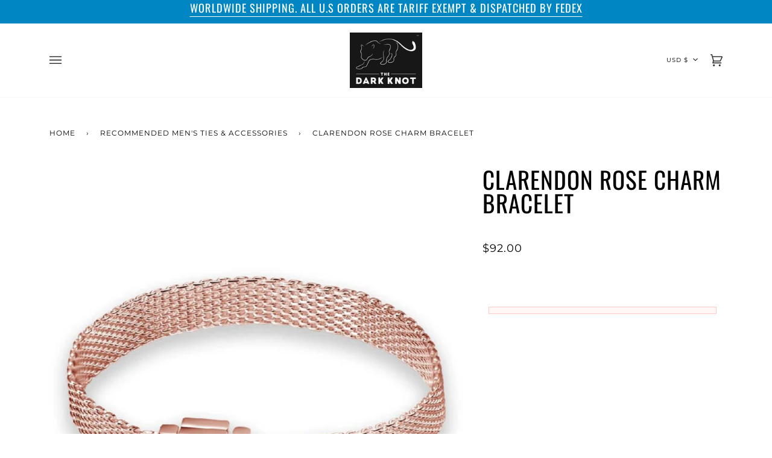

--- FILE ---
content_type: application/javascript
request_url: https://secure.apps.shappify.com/apps/discount/discount-sales-clock-js.php?shop=the-dark-knot.myshopify.com
body_size: 693
content:
/* JS for the-dark-knot.myshopify.com  January 26, 2026 17:18:34*/
ShappifyToday = new Date('January 26, 2026 17:18:34');
shappify_count_down_el = document.getElementById("shappify_count_down");

shappify_sale_over_label = "Sale is over";
shappify_sale_ends_in_label = "Sale ends in";
shappify_day_label = "day";
shappify_days_label = "days";
shappify_hour_label = "hour";
shappify_hours_label = "hours";
shappify_minute_label = "minute";
shappify_minutes_label = "minutes";
shappify_second_label = "second";
shappify_seconds_label = "seconds";

if(typeof shappify_overwrite_sales_clock_text == 'function')
{
    shappify_overwrite_sales_clock_text();
}

ShappCountdown();
setInterval("ShappCountdown()",1000);

function ShappCountdown(){
var day_label = shappify_day_label, hour_label =  shappify_hour_label, minute_label = shappify_minute_label, second_label=shappify_second_label;
var days = 0;var hours = 0;var minutes = 0;var seconds = 0; 
var difference = 0; 

difference = ShappifySaleEnds - ShappifyToday; 
days = Math.floor(difference/(1000*60*60*24));

difference = difference - (days * 1000*60*60*24);
hours = Math.floor(difference/(1000*60*60));

difference = difference - (hours * 1000*60*60);
minutes = Math.floor(difference/(1000*60));

difference = difference - (minutes * 1000*60);
seconds = Math.floor(difference/(1000));

if(days != 1) day_label = shappify_days_label;
if(hours != 1) hour_label = shappify_hours_label;
if(minutes != 1) minute_label = shappify_minutes_label;
if(seconds != 1) second_label = shappify_seconds_label;

if(days<0){
shappify_count_down_el.innerHTML = shappify_sale_over_label
}
if(days>=0)  {
shappify_count_down_el.innerHTML = shappify_sale_ends_in_label + 
" " + days +" "+ day_label +
", "+ hours +" " +hour_label +
", "+ minutes +" " +minute_label +
", "+ seconds +" " +second_label 
}

ShappifyToday.setSeconds(ShappifyToday.getSeconds() + 1);

}